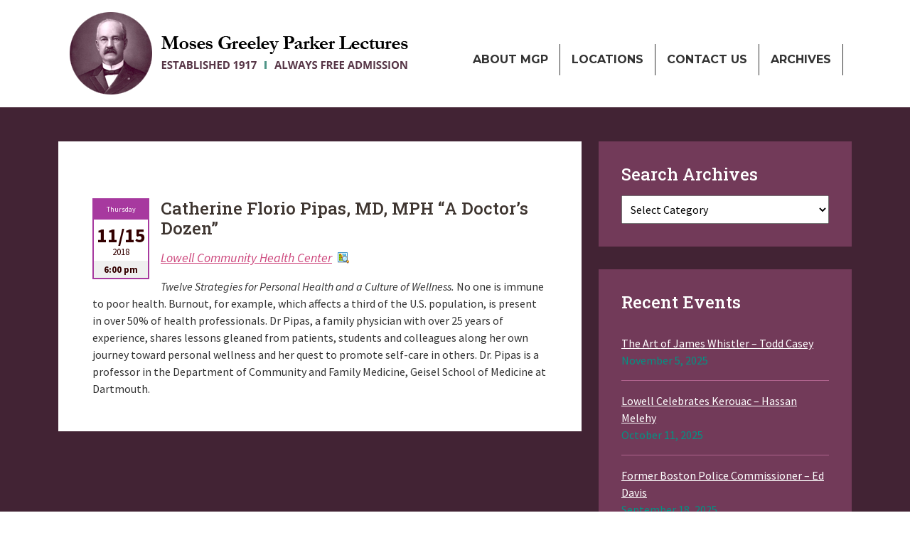

--- FILE ---
content_type: text/html; charset=UTF-8
request_url: https://www.parkerlectures.com/2018/11/15/catherine-florio-pipas-md-mph-a-doctors-dozen/?cat=44
body_size: 7131
content:
 
<!DOCTYPE html PUBLIC "-//W3C//DTD XHTML 1.0 Transitional//EN" "http://www.w3.org/TR/xhtml1/DTD/xhtml1-transitional.dtd">
<html xmlns="http://www.w3.org/1999/xhtml" lang="en-US">
<head profile="http://gmpg.org/xfn/11">
	<!-- Google tag (gtag.js) -->
<script async src="https://www.googletagmanager.com/gtag/js?id=G-QGQHKDC6YK"></script>
<script>
  window.dataLayer = window.dataLayer || [];
  function gtag(){dataLayer.push(arguments);}
  gtag('js', new Date());

  gtag('config', 'G-QGQHKDC6YK');
</script>
	<meta name="viewport" content="width=device-width, initial-scale=1">
<link rel="shortcut icon" href="wp-content/themes/equivalency/images/Parker-Icon.ico" type="image/x-icon" />
<meta http-equiv="Content-Type" content="text/html; charset=UTF-8" />
<title>Moses Greeley Parker Lecture Series  &raquo; Blog Archive   &raquo; Catherine Florio Pipas, MD, MPH “A Doctor’s Dozen”</title>
<meta name="description" content="Established in 1917, always FREE admission. A series of lectures located in Lowell, MA. featuring music, dance, history and much more." /> 
<meta name="keywords" content="moses greeley parker lectures, parker lectures, moses greeley parker, lowell, ma, lowell ma, parker, library, pollard, national historic park, lectures, memorial, parker lecture moses greeley lowell ma massachusetts lectures music dance film history" /> 
<meta name="generator" content="WordPress 6.0.11" /><!-- leave this for stats -->
<link href="https://cdn.jsdelivr.net/npm/bootstrap@5.2.1/dist/css/bootstrap.min.css" rel="stylesheet" integrity="sha384-iYQeCzEYFbKjA/T2uDLTpkwGzCiq6soy8tYaI1GyVh/UjpbCx/TYkiZhlZB6+fzT" crossorigin="anonymous">
<link rel="stylesheet" href="https://www.parkerlectures.com/wp-content/themes/equivalency/style.css" type="text/css" media="screen" />
<link rel="alternate" type="application/rss+xml" title="Moses Greeley Parker Lecture Series RSS Feed" href="https://www.parkerlectures.com/feed/" />
<link rel="pingback" href="https://www.parkerlectures.com/xmlrpc.php" />
<!-- Global site tag (gtag.js) - Google Analytics -->
<script async src="https://www.googletagmanager.com/gtag/js?id=G-FNNQ2DFR0F"></script>
<script>
  window.dataLayer = window.dataLayer || [];
  function gtag(){dataLayer.push(arguments);}
  gtag('js', new Date());

  gtag('config', 'G-FNNQ2DFR0F');
</script>
<meta name='robots' content='max-image-preview:large' />
<link rel='dns-prefetch' href='//s.w.org' />
<link rel="alternate" type="application/rss+xml" title="Moses Greeley Parker Lecture Series &raquo; Catherine Florio Pipas, MD, MPH “A Doctor’s Dozen” Comments Feed" href="https://www.parkerlectures.com/2018/11/15/catherine-florio-pipas-md-mph-a-doctors-dozen/feed/" />
<script type="text/javascript">
window._wpemojiSettings = {"baseUrl":"https:\/\/s.w.org\/images\/core\/emoji\/14.0.0\/72x72\/","ext":".png","svgUrl":"https:\/\/s.w.org\/images\/core\/emoji\/14.0.0\/svg\/","svgExt":".svg","source":{"concatemoji":"https:\/\/www.parkerlectures.com\/wp-includes\/js\/wp-emoji-release.min.js?ver=6.0.11"}};
/*! This file is auto-generated */
!function(e,a,t){var n,r,o,i=a.createElement("canvas"),p=i.getContext&&i.getContext("2d");function s(e,t){var a=String.fromCharCode,e=(p.clearRect(0,0,i.width,i.height),p.fillText(a.apply(this,e),0,0),i.toDataURL());return p.clearRect(0,0,i.width,i.height),p.fillText(a.apply(this,t),0,0),e===i.toDataURL()}function c(e){var t=a.createElement("script");t.src=e,t.defer=t.type="text/javascript",a.getElementsByTagName("head")[0].appendChild(t)}for(o=Array("flag","emoji"),t.supports={everything:!0,everythingExceptFlag:!0},r=0;r<o.length;r++)t.supports[o[r]]=function(e){if(!p||!p.fillText)return!1;switch(p.textBaseline="top",p.font="600 32px Arial",e){case"flag":return s([127987,65039,8205,9895,65039],[127987,65039,8203,9895,65039])?!1:!s([55356,56826,55356,56819],[55356,56826,8203,55356,56819])&&!s([55356,57332,56128,56423,56128,56418,56128,56421,56128,56430,56128,56423,56128,56447],[55356,57332,8203,56128,56423,8203,56128,56418,8203,56128,56421,8203,56128,56430,8203,56128,56423,8203,56128,56447]);case"emoji":return!s([129777,127995,8205,129778,127999],[129777,127995,8203,129778,127999])}return!1}(o[r]),t.supports.everything=t.supports.everything&&t.supports[o[r]],"flag"!==o[r]&&(t.supports.everythingExceptFlag=t.supports.everythingExceptFlag&&t.supports[o[r]]);t.supports.everythingExceptFlag=t.supports.everythingExceptFlag&&!t.supports.flag,t.DOMReady=!1,t.readyCallback=function(){t.DOMReady=!0},t.supports.everything||(n=function(){t.readyCallback()},a.addEventListener?(a.addEventListener("DOMContentLoaded",n,!1),e.addEventListener("load",n,!1)):(e.attachEvent("onload",n),a.attachEvent("onreadystatechange",function(){"complete"===a.readyState&&t.readyCallback()})),(e=t.source||{}).concatemoji?c(e.concatemoji):e.wpemoji&&e.twemoji&&(c(e.twemoji),c(e.wpemoji)))}(window,document,window._wpemojiSettings);
</script>
<style type="text/css">
img.wp-smiley,
img.emoji {
	display: inline !important;
	border: none !important;
	box-shadow: none !important;
	height: 1em !important;
	width: 1em !important;
	margin: 0 0.07em !important;
	vertical-align: -0.1em !important;
	background: none !important;
	padding: 0 !important;
}
</style>
	<link rel='stylesheet' id='wp-block-library-css'  href='https://www.parkerlectures.com/wp-includes/css/dist/block-library/style.min.css?ver=6.0.11' type='text/css' media='all' />
<style id='global-styles-inline-css' type='text/css'>
body{--wp--preset--color--black: #000000;--wp--preset--color--cyan-bluish-gray: #abb8c3;--wp--preset--color--white: #ffffff;--wp--preset--color--pale-pink: #f78da7;--wp--preset--color--vivid-red: #cf2e2e;--wp--preset--color--luminous-vivid-orange: #ff6900;--wp--preset--color--luminous-vivid-amber: #fcb900;--wp--preset--color--light-green-cyan: #7bdcb5;--wp--preset--color--vivid-green-cyan: #00d084;--wp--preset--color--pale-cyan-blue: #8ed1fc;--wp--preset--color--vivid-cyan-blue: #0693e3;--wp--preset--color--vivid-purple: #9b51e0;--wp--preset--gradient--vivid-cyan-blue-to-vivid-purple: linear-gradient(135deg,rgba(6,147,227,1) 0%,rgb(155,81,224) 100%);--wp--preset--gradient--light-green-cyan-to-vivid-green-cyan: linear-gradient(135deg,rgb(122,220,180) 0%,rgb(0,208,130) 100%);--wp--preset--gradient--luminous-vivid-amber-to-luminous-vivid-orange: linear-gradient(135deg,rgba(252,185,0,1) 0%,rgba(255,105,0,1) 100%);--wp--preset--gradient--luminous-vivid-orange-to-vivid-red: linear-gradient(135deg,rgba(255,105,0,1) 0%,rgb(207,46,46) 100%);--wp--preset--gradient--very-light-gray-to-cyan-bluish-gray: linear-gradient(135deg,rgb(238,238,238) 0%,rgb(169,184,195) 100%);--wp--preset--gradient--cool-to-warm-spectrum: linear-gradient(135deg,rgb(74,234,220) 0%,rgb(151,120,209) 20%,rgb(207,42,186) 40%,rgb(238,44,130) 60%,rgb(251,105,98) 80%,rgb(254,248,76) 100%);--wp--preset--gradient--blush-light-purple: linear-gradient(135deg,rgb(255,206,236) 0%,rgb(152,150,240) 100%);--wp--preset--gradient--blush-bordeaux: linear-gradient(135deg,rgb(254,205,165) 0%,rgb(254,45,45) 50%,rgb(107,0,62) 100%);--wp--preset--gradient--luminous-dusk: linear-gradient(135deg,rgb(255,203,112) 0%,rgb(199,81,192) 50%,rgb(65,88,208) 100%);--wp--preset--gradient--pale-ocean: linear-gradient(135deg,rgb(255,245,203) 0%,rgb(182,227,212) 50%,rgb(51,167,181) 100%);--wp--preset--gradient--electric-grass: linear-gradient(135deg,rgb(202,248,128) 0%,rgb(113,206,126) 100%);--wp--preset--gradient--midnight: linear-gradient(135deg,rgb(2,3,129) 0%,rgb(40,116,252) 100%);--wp--preset--duotone--dark-grayscale: url('#wp-duotone-dark-grayscale');--wp--preset--duotone--grayscale: url('#wp-duotone-grayscale');--wp--preset--duotone--purple-yellow: url('#wp-duotone-purple-yellow');--wp--preset--duotone--blue-red: url('#wp-duotone-blue-red');--wp--preset--duotone--midnight: url('#wp-duotone-midnight');--wp--preset--duotone--magenta-yellow: url('#wp-duotone-magenta-yellow');--wp--preset--duotone--purple-green: url('#wp-duotone-purple-green');--wp--preset--duotone--blue-orange: url('#wp-duotone-blue-orange');--wp--preset--font-size--small: 13px;--wp--preset--font-size--medium: 20px;--wp--preset--font-size--large: 36px;--wp--preset--font-size--x-large: 42px;}.has-black-color{color: var(--wp--preset--color--black) !important;}.has-cyan-bluish-gray-color{color: var(--wp--preset--color--cyan-bluish-gray) !important;}.has-white-color{color: var(--wp--preset--color--white) !important;}.has-pale-pink-color{color: var(--wp--preset--color--pale-pink) !important;}.has-vivid-red-color{color: var(--wp--preset--color--vivid-red) !important;}.has-luminous-vivid-orange-color{color: var(--wp--preset--color--luminous-vivid-orange) !important;}.has-luminous-vivid-amber-color{color: var(--wp--preset--color--luminous-vivid-amber) !important;}.has-light-green-cyan-color{color: var(--wp--preset--color--light-green-cyan) !important;}.has-vivid-green-cyan-color{color: var(--wp--preset--color--vivid-green-cyan) !important;}.has-pale-cyan-blue-color{color: var(--wp--preset--color--pale-cyan-blue) !important;}.has-vivid-cyan-blue-color{color: var(--wp--preset--color--vivid-cyan-blue) !important;}.has-vivid-purple-color{color: var(--wp--preset--color--vivid-purple) !important;}.has-black-background-color{background-color: var(--wp--preset--color--black) !important;}.has-cyan-bluish-gray-background-color{background-color: var(--wp--preset--color--cyan-bluish-gray) !important;}.has-white-background-color{background-color: var(--wp--preset--color--white) !important;}.has-pale-pink-background-color{background-color: var(--wp--preset--color--pale-pink) !important;}.has-vivid-red-background-color{background-color: var(--wp--preset--color--vivid-red) !important;}.has-luminous-vivid-orange-background-color{background-color: var(--wp--preset--color--luminous-vivid-orange) !important;}.has-luminous-vivid-amber-background-color{background-color: var(--wp--preset--color--luminous-vivid-amber) !important;}.has-light-green-cyan-background-color{background-color: var(--wp--preset--color--light-green-cyan) !important;}.has-vivid-green-cyan-background-color{background-color: var(--wp--preset--color--vivid-green-cyan) !important;}.has-pale-cyan-blue-background-color{background-color: var(--wp--preset--color--pale-cyan-blue) !important;}.has-vivid-cyan-blue-background-color{background-color: var(--wp--preset--color--vivid-cyan-blue) !important;}.has-vivid-purple-background-color{background-color: var(--wp--preset--color--vivid-purple) !important;}.has-black-border-color{border-color: var(--wp--preset--color--black) !important;}.has-cyan-bluish-gray-border-color{border-color: var(--wp--preset--color--cyan-bluish-gray) !important;}.has-white-border-color{border-color: var(--wp--preset--color--white) !important;}.has-pale-pink-border-color{border-color: var(--wp--preset--color--pale-pink) !important;}.has-vivid-red-border-color{border-color: var(--wp--preset--color--vivid-red) !important;}.has-luminous-vivid-orange-border-color{border-color: var(--wp--preset--color--luminous-vivid-orange) !important;}.has-luminous-vivid-amber-border-color{border-color: var(--wp--preset--color--luminous-vivid-amber) !important;}.has-light-green-cyan-border-color{border-color: var(--wp--preset--color--light-green-cyan) !important;}.has-vivid-green-cyan-border-color{border-color: var(--wp--preset--color--vivid-green-cyan) !important;}.has-pale-cyan-blue-border-color{border-color: var(--wp--preset--color--pale-cyan-blue) !important;}.has-vivid-cyan-blue-border-color{border-color: var(--wp--preset--color--vivid-cyan-blue) !important;}.has-vivid-purple-border-color{border-color: var(--wp--preset--color--vivid-purple) !important;}.has-vivid-cyan-blue-to-vivid-purple-gradient-background{background: var(--wp--preset--gradient--vivid-cyan-blue-to-vivid-purple) !important;}.has-light-green-cyan-to-vivid-green-cyan-gradient-background{background: var(--wp--preset--gradient--light-green-cyan-to-vivid-green-cyan) !important;}.has-luminous-vivid-amber-to-luminous-vivid-orange-gradient-background{background: var(--wp--preset--gradient--luminous-vivid-amber-to-luminous-vivid-orange) !important;}.has-luminous-vivid-orange-to-vivid-red-gradient-background{background: var(--wp--preset--gradient--luminous-vivid-orange-to-vivid-red) !important;}.has-very-light-gray-to-cyan-bluish-gray-gradient-background{background: var(--wp--preset--gradient--very-light-gray-to-cyan-bluish-gray) !important;}.has-cool-to-warm-spectrum-gradient-background{background: var(--wp--preset--gradient--cool-to-warm-spectrum) !important;}.has-blush-light-purple-gradient-background{background: var(--wp--preset--gradient--blush-light-purple) !important;}.has-blush-bordeaux-gradient-background{background: var(--wp--preset--gradient--blush-bordeaux) !important;}.has-luminous-dusk-gradient-background{background: var(--wp--preset--gradient--luminous-dusk) !important;}.has-pale-ocean-gradient-background{background: var(--wp--preset--gradient--pale-ocean) !important;}.has-electric-grass-gradient-background{background: var(--wp--preset--gradient--electric-grass) !important;}.has-midnight-gradient-background{background: var(--wp--preset--gradient--midnight) !important;}.has-small-font-size{font-size: var(--wp--preset--font-size--small) !important;}.has-medium-font-size{font-size: var(--wp--preset--font-size--medium) !important;}.has-large-font-size{font-size: var(--wp--preset--font-size--large) !important;}.has-x-large-font-size{font-size: var(--wp--preset--font-size--x-large) !important;}
</style>
<link rel="https://api.w.org/" href="https://www.parkerlectures.com/wp-json/" /><link rel="alternate" type="application/json" href="https://www.parkerlectures.com/wp-json/wp/v2/posts/727" /><link rel="EditURI" type="application/rsd+xml" title="RSD" href="https://www.parkerlectures.com/xmlrpc.php?rsd" />
<link rel="wlwmanifest" type="application/wlwmanifest+xml" href="https://www.parkerlectures.com/wp-includes/wlwmanifest.xml" /> 
<meta name="generator" content="WordPress 6.0.11" />
<link rel="canonical" href="https://www.parkerlectures.com/2018/11/15/catherine-florio-pipas-md-mph-a-doctors-dozen/" />
<link rel='shortlink' href='https://www.parkerlectures.com/?p=727' />
<link rel="alternate" type="application/json+oembed" href="https://www.parkerlectures.com/wp-json/oembed/1.0/embed?url=https%3A%2F%2Fwww.parkerlectures.com%2F2018%2F11%2F15%2Fcatherine-florio-pipas-md-mph-a-doctors-dozen%2F" />
<link rel="alternate" type="text/xml+oembed" href="https://www.parkerlectures.com/wp-json/oembed/1.0/embed?url=https%3A%2F%2Fwww.parkerlectures.com%2F2018%2F11%2F15%2Fcatherine-florio-pipas-md-mph-a-doctors-dozen%2F&#038;format=xml" />

<link rel="preconnect" href="https://fonts.googleapis.com">
<link rel="preconnect" href="https://fonts.gstatic.com" crossorigin>
<link href="https://fonts.googleapis.com/css2?family=Montserrat:wght@600;700;800&family=Roboto+Slab:wght@500&family=Source+Sans+Pro:ital,wght@0,400;0,700;1,400&display=swap" rel="stylesheet">

<script src="https://cdn.jsdelivr.net/npm/bootstrap@5.0.2/dist/js/bootstrap.bundle.min.js" integrity="sha384-MrcW6ZMFYlzcLA8Nl+NtUVF0sA7MsXsP1UyJoMp4YLEuNSfAP+JcXn/tWtIaxVXM" crossorigin="anonymous"></script> 
        <!-- Third party plugin JS-->
        
	<link rel="stylesheet" type="text/css" href="https://parkerlectures.com/wp-content/themes/equivalency/styles-new.css" media="screen" />
 
	

<!-- Facebook Pixel Code --><script>!function(f,b,e,v,n,t,s){if(f.fbq)return;n=f.fbq=function(){n.callMethod?n.callMethod.apply(n,arguments):n.queue.push(arguments)};if(!f._fbq)f._fbq=n;n.push=n;n.loaded=!0;n.version='2.0';n.queue=[];t=b.createElement(e);t.async=!0;t.src=v;s=b.getElementsByTagName(e)[0];s.parentNode.insertBefore(t,s)}(window,document,'script','https://connect.facebook.net/en_US/fbevents.js'); fbq('init', '384465949817764'); fbq('track', 'PageView');</script><noscript> <img height="1" width="1" src="https://www.facebook.com/tr?id=384465949817764&ev=PageView&noscript=1"/></noscript><!-- End Facebook Pixel Code -->
</head>
<body>
	<div class="nav-container">
	<div class="container">

		<div class="row">
		<div class="col-md-12">
		<nav class="navbar navbar-expand-xl " aria-label="Third navbar example">
    <div class="container-fluid">
      <a class="navbar-brand" href="/"><img src="/wp-content/uploads/2022/08/moses-logo.png" id="logo"/></a>
      <button class="navbar-toggler" type="button" data-bs-toggle="collapse" data-bs-target="#navbarsExample03" aria-controls="navbarsExample03" aria-expanded="false" aria-label="Toggle navigation">
        <span class="navbar-toggler-icon"></span>
      </button>

      <div class="collapse navbar-collapse" id="navbarsExample03">
        <ul class="navbar-nav me-auto mb-2 mb-sm-0">
          <li class="nav-item">
            <a class="nav-link" aria-current="page" href="?page_id=126">About MGP</a>
          </li>
          <li class="nav-item">
            <a class="nav-link" href="?page_id=139">Locations</a>
          </li>
			 <li class="nav-item">
            <a class="nav-link" href="?page_id=88">Contact Us</a>
          </li>
			 <li class="nav-item">
            <a class="nav-link" href="?cat=44">Archives</a>
          </li>
         <!---
          <li class="nav-item dropdown">
            <a class="nav-link dropdown-toggle" href="#" data-bs-toggle="dropdown" aria-expanded="false">Dropdown</a>
            <ul class="dropdown-menu">
              <li><a class="dropdown-item" href="#">Action</a></li>
              <li><a class="dropdown-item" href="#">Another action</a></li>
              <li><a class="dropdown-item" href="#">Something else here</a></li>
            </ul>
          </li>

        </ul> <!---
        <form role="search">
          <input class="form-control" type="search" placeholder="Search" aria-label="Search">
        </form>--->
      </div>
    </div>
  </nav>
		</div>	
		</div>
		
	</div>
	</div>
	
<!-- end header -->








<section class="page-section redbg" id="lecture">
	
	
  <div class="container relative">
 
      <div class="row ">
         
		   <div class="col-md-8">	
	<div class="single-content">
		 			   		 
    

     
 <div id="727"></div>
 <div class="lecture-content">
	<div class="date-box">
		<div class="fullday">Thursday</div>
	
		<div class="day">11/15</div>
		<div class="time">2018</div>
		<div class="year">6:00 pm</div>
		
	</div>
		 <h3>Catherine Florio Pipas, MD, MPH “A Doctor’s Dozen”</h3>
	 <div class="location">
		<a target='blank' class='map googleMapOLD' href='https://goo.gl/maps/oxw2GxEKx6sH7JyL7'> Lowell Community Health Center</a></div>
	<div class="lecture-para"> 
		
	
		<em>Twelve Strategies for Personal Health and a Culture of Wellness.</em>

No one is immune to poor health. Burnout, for example, which affects a third of the U.S. population, is present in over 50% of health professionals.

Dr Pipas, a family physician with over 25 years of experience, shares lessons gleaned from patients, students and colleagues along her own journey toward personal wellness and her quest to promote self-care in others. Dr. Pipas is a professor in the Department of Community and Family Medicine, Geisel School of Medicine at Dartmouth.</div>
</div>
		

      
       

			   </div>
			   
		</div>
		  <div class="col-md-4">	
	<div id="sidebar">
	<ul>
		<li id="block-4" class="widget widget_block"><h2 class="widgettitle">Search Archives</h2><div class="wp-widget-group__inner-blocks"><div class="wp-block-categories-dropdown wp-block-categories"><label class="screen-reader-text" for="wp-block-categories-2">Categories</label><select  name='cat' id='wp-block-categories-2' class='postform' >
	<option value='-1'>Select Category</option>
	<option class="level-0" value="12">Locations</option>
	<option class="level-1" value="25">&nbsp;&nbsp;&nbsp;American Textile History Museum</option>
	<option class="level-1" value="22">&nbsp;&nbsp;&nbsp;Art Gallery at the Jeanne D&#8217;Arc Credit Union</option>
	<option class="level-1" value="7">&nbsp;&nbsp;&nbsp;Boarding House Park</option>
	<option class="level-1" value="19">&nbsp;&nbsp;&nbsp;Boot Cotton Mills Museum Events Center</option>
	<option class="level-1" value="34">&nbsp;&nbsp;&nbsp;Butler Middle School Auditorium</option>
	<option class="level-1" value="45">&nbsp;&nbsp;&nbsp;Donahue Family Academic Arts Center</option>
	<option class="level-1" value="11">&nbsp;&nbsp;&nbsp;Eliot Presbyterian Church</option>
	<option class="level-1" value="24">&nbsp;&nbsp;&nbsp;Lowell Community Health Center</option>
	<option class="level-1" value="32">&nbsp;&nbsp;&nbsp;Lowell General Hospital</option>
	<option class="level-1" value="17">&nbsp;&nbsp;&nbsp;Lowell High School Auditorium</option>
	<option class="level-1" value="8">&nbsp;&nbsp;&nbsp;Lowell Memorial Auditorium</option>
	<option class="level-1" value="5">&nbsp;&nbsp;&nbsp;Lowell National Historical Park Visitor Center</option>
	<option class="level-1" value="29">&nbsp;&nbsp;&nbsp;Moloney Hall at University Crossing</option>
	<option class="level-1" value="43">&nbsp;&nbsp;&nbsp;National Park Boott Events Center, second floor</option>
	<option class="level-1" value="35">&nbsp;&nbsp;&nbsp;New England Quilt Museum</option>
	<option class="level-1" value="33">&nbsp;&nbsp;&nbsp;O&#8217;Leary Library</option>
	<option class="level-1" value="6">&nbsp;&nbsp;&nbsp;Pollard Library</option>
	<option class="level-1" value="26">&nbsp;&nbsp;&nbsp;Saint Patrick&#8217;s Church</option>
	<option class="level-1" value="42">&nbsp;&nbsp;&nbsp;St. Anne’s Episcopal Church</option>
	<option class="level-1" value="30">&nbsp;&nbsp;&nbsp;The Luna Theater</option>
	<option class="level-1" value="50">&nbsp;&nbsp;&nbsp;UMass Lowell Comley-Lane Theatre</option>
	<option class="level-1" value="9">&nbsp;&nbsp;&nbsp;UMass Lowell Inn and Conference Center</option>
	<option class="level-1" value="20">&nbsp;&nbsp;&nbsp;Umass Lowell South Campus, O&#8217;Leary rm. 222</option>
	<option class="level-1" value="39">&nbsp;&nbsp;&nbsp;Virtual</option>
	<option class="level-1" value="10">&nbsp;&nbsp;&nbsp;Whistler House Museum of Art</option>
	<option class="level-0" value="1">Uncategorized</option>
	<option class="level-0" value="13">Years</option>
	<option class="level-1" value="4">&nbsp;&nbsp;&nbsp;2010-2011</option>
	<option class="level-1" value="14">&nbsp;&nbsp;&nbsp;2011-2012</option>
	<option class="level-1" value="21">&nbsp;&nbsp;&nbsp;2012-2013</option>
	<option class="level-1" value="23">&nbsp;&nbsp;&nbsp;2013-2014</option>
	<option class="level-1" value="27">&nbsp;&nbsp;&nbsp;2014-2015</option>
	<option class="level-1" value="28">&nbsp;&nbsp;&nbsp;2015-2016</option>
	<option class="level-1" value="31">&nbsp;&nbsp;&nbsp;2016-2017</option>
	<option class="level-1" value="36">&nbsp;&nbsp;&nbsp;2017-2018</option>
	<option class="level-1" value="37">&nbsp;&nbsp;&nbsp;2018-2019</option>
	<option class="level-1" value="38">&nbsp;&nbsp;&nbsp;2019-2020</option>
	<option class="level-1" value="40">&nbsp;&nbsp;&nbsp;2020-2021</option>
	<option class="level-1" value="41">&nbsp;&nbsp;&nbsp;2021-2022</option>
	<option class="level-1" value="44">&nbsp;&nbsp;&nbsp;2022-2023</option>
	<option class="level-1" value="48">&nbsp;&nbsp;&nbsp;2023-2024</option>
	<option class="level-1" value="49">&nbsp;&nbsp;&nbsp;2024-2025</option>
	<option class="level-1" value="51">&nbsp;&nbsp;&nbsp;2025-2026</option>
</select>	<script type='text/javascript'>
	/* <![CDATA[ */
	( function() {
		var dropdown = document.getElementById( 'wp-block-categories-2' );
		function onCatChange() {
			if ( dropdown.options[ dropdown.selectedIndex ].value > 0 ) {
				location.href = "https://www.parkerlectures.com/?cat=" + dropdown.options[ dropdown.selectedIndex ].value;
			}
		}
		dropdown.onchange = onCatChange;
	})();
	/* ]]> */
	</script>
	
</div></div></li><li id="block-3" class="widget widget_block"><h2 class="widgettitle">Recent Events</h2><div class="wp-widget-group__inner-blocks"><ul class="wp-block-latest-posts__list has-dates wp-block-latest-posts"><li><a class="wp-block-latest-posts__post-title" href="https://www.parkerlectures.com/2025/11/05/todd-casey/">The Art of James Whistler &#8211; Todd Casey</a><time datetime="2025-11-05T18:00:45-05:00" class="wp-block-latest-posts__post-date">November 5, 2025</time></li>
<li><a class="wp-block-latest-posts__post-title" href="https://www.parkerlectures.com/2025/10/11/hassan-melehy-lowell-celebrates-kerouac/">Lowell Celebrates Kerouac &#8211; Hassan Melehy</a><time datetime="2025-10-11T14:00:26-04:00" class="wp-block-latest-posts__post-date">October 11, 2025</time></li>
<li><a class="wp-block-latest-posts__post-title" href="https://www.parkerlectures.com/2025/09/18/former-boston-police-commissioner-ed-davis/">Former Boston Police Commissioner &#8211; Ed Davis</a><time datetime="2025-09-18T18:00:08-04:00" class="wp-block-latest-posts__post-date">September 18, 2025</time></li>
<li><a class="wp-block-latest-posts__post-title" href="https://www.parkerlectures.com/2025/08/14/mariana-iranzi-latin-sounds/">Latin Sounds &#8211; Mariana Iranzi</a><time datetime="2025-08-14T10:00:15-04:00" class="wp-block-latest-posts__post-date">August 14, 2025</time></li>
<li><a class="wp-block-latest-posts__post-title" href="https://www.parkerlectures.com/2025/08/13/good-news-gus-puppet-show-and-comedy/">Puppet Show and Comedy &#8211; Good News Gus</a><time datetime="2025-08-13T10:00:18-04:00" class="wp-block-latest-posts__post-date">August 13, 2025</time></li>
<li><a class="wp-block-latest-posts__post-title" href="https://www.parkerlectures.com/2025/08/06/robert-clarke-amazing-magic-and-juggling/">Amazing Magic and Juggling &#8211; Robert Clark</a><time datetime="2025-08-06T10:00:37-04:00" class="wp-block-latest-posts__post-date">August 6, 2025</time></li>
<li><a class="wp-block-latest-posts__post-title" href="https://www.parkerlectures.com/2025/05/15/nora-neale/">Nora Neale</a><time datetime="2025-05-15T18:00:21-04:00" class="wp-block-latest-posts__post-date">May 15, 2025</time></li>
<li><a class="wp-block-latest-posts__post-title" href="https://www.parkerlectures.com/2025/03/26/jonathan-shirland/">Jonathan Shirland</a><time datetime="2025-03-26T18:00:57-04:00" class="wp-block-latest-posts__post-date">March 26, 2025</time></li>
<li><a class="wp-block-latest-posts__post-title" href="https://www.parkerlectures.com/2025/02/25/yale-whiffenpoofs/">Yale Whiffenpoofs</a><time datetime="2025-02-25T18:00:15-05:00" class="wp-block-latest-posts__post-date">February 25, 2025</time></li>
</ul></div></li>	</ul>
</div>
<!-- end sidebar --> 
		</div>
   </div>
</div> 
	</section> 
 
<div style="clear: both; height: 20px;">&nbsp;</div>

<!-- If you'd like to support WordPress, having the "powered by" link somewhere -->
<!-- on your blog is the best way, it's our only promotion or advertising.      -->
<table width="100%">
				<tr>
					<td align="center">
						<div class="main-container">
							<div id="footer">
								<div id="footer-wrap">
									<p id="legal">Web Design by <a href="http://www.wsne.co">Websites of New England</a></p>
								</div>
							</div>
						</div>
					</td>
				</tr>
			</table>



<!-- Start of StatCounter Code -->
<script type="text/javascript">
var sc_project=2084879; 
var sc_invisible=1; 
var sc_security="5351a6a9"; 
</script> 


</body>
</html>
 

--- FILE ---
content_type: text/css
request_url: https://www.parkerlectures.com/wp-content/themes/equivalency/style.css
body_size: 2340
content:
/*  
Theme Name: Equivalency
Theme URI: http://www.freewpthemes.net/preview/equivalency
Description: Widget ready and tested on WP 2.3.1.
Version: 2.0
Author: Free WordPress Themes
Author URI: http://www.freewpthemes.net/
*/
html {scroll-behavior: smooth;}
html, body, div, span, applet, object, iframe,
h1, h2, h3, h4, h5, h6, p, blockquote, pre,
a, abbr, acronym, address, big, cite, code,
del, dfn, em, font, img, ins, kbd, q, s, samp,
small, strike, strong, sub, sup, tt, var,
b, u, i, center,
dl, dt, dd, ol, ul, li,
fieldset, form, label, legend,
table, caption, tbody, tfoot, thead, tr, th, td {
	margin: 0;
	padding: 0;
	border: 0;
	outline: 0;
	font-size: 100%;
	background: transparent;
}


body {
	margin: 0;
	padding: 0;
	background: url(images/paper-texture.jpg);
	font-family: Times, Arial, Helvetica, sans-serif;
	font-size: 1rem; 
	color: #888;
}

table {
	border-collapse: collapse;
	border-spacing: 0;
}


h1, h2, h3 {
	margin: 0;
	padding: 0;
	font-weight: normal;
	color: #3E3530;
}

h1 {
	font-size: 2em;
}

h2 {
	font-size: 18px; font-weight: bold; color: #421c1c; font-family: Arial, Helvetica, sans-serif; margin-bottom: 5px;
}

h3 {
	font-size: 1.6em;
}

p, ul, ol {
	margin-top: 20px;
	line-height: 180%;
}

ul, ol {
}

a {
	text-decoration: underline;
	color: #cd487d;
}

a:hover {
}



#header {
	width: 100%;
	height: 115px;
	margin: 0 auto;
	position: relative;
	
}

.hero {
	background-image: url('/wp-content/uploads/2022/08/lowell-ma.jpg');
}

#middle-content {	
	background: url(images/wallpaper.gif);
	width: 100%;
}

#spotlight {
	background: url(images/spotlight.jpg) no-repeat top center;
	width: 100%;
	position: relative;
}

#top-shadow {height: 29px; width: 100%;  background: url(images/top-shadow.png);}
#bottom-shadow {height: 29px; width: 100%;  background: url(images/bottom-shadow.png);}


.main-container {width: 900px; text-align: left; position: relative;}
.next-lecture {
	 position: relative;
	 background: #fff;
	-moz-box-shadow: 0px 0px 10px #000;
    -webkit-box-shadow: 0px 0px 10px #000;
     box-shadow: 0px 0px 10px #000;
	 border: 1px solid #ccc;
}
.next-lecture h1{
	background: url(images/heading-bg.gif);
	color: #e8d47a;
	position: relative;
	text-align: right;
	font-size: 1.5em;
	margin: 12px 12px 0 0;
	height: 71px;
}
.h-padding {padding: 20px;}
.fold {position: absolute; left: -17px; }
.lecture-content {padding: 12px 25px 25px 135px; position: relative;}
.lecture-content h2{font-size: 18px; font-weight: bold; color: #421c1c; font-family: Arial, Helvetica, sans-serif; margin-bottom: 5px; }
.location {font-size: 18px; font-style: italic;  color: #421c1c; margin-bottom: 20px;}
.location a {
    margin: 0 0 1rem;
    display: inline-block;
}
.location a:hover {color: #339CCB;}
.map {
	background: url(images/map_magnify.png) no-repeat right center;
	padding: 0 24px 0 0;
}
.display-box {
	background: #4f8381;
    padding: 2rem;
    margin: 0 0 2rem; 
}
.display-box h2{color: #fff;}
.date-box {border: 2px solid #e8d47a; text-align: center; width: 80px; height: 95px; position: absolute; color: #330000; left: 25px; font-size: 13px;}
.fullday {color: #fff; background: #e8d47a; padding: 2px; font-size: 10px; margin: 0 0 10px 0;}
.month {text-transform: uppercase;}
.day {font-size: 28px; font-weight: bold;}
.year {
    font-size: .8rem;
    background: #efefef;
    font-weight: bold;
}


.lectures {
	 position: relative;
	 background: #fff;
	-moz-box-shadow: 0px 0px 10px #999;
    -webkit-box-shadow: 0px 0px 10px #999;
     box-shadow: 0px 0px 10px #999;
	 margin: 25px 0 0 0;
	 border: 1px solid #ccc;
}
.lectures h1{
	background: url(images/heading-bg.gif);
	color: #e8d47a;
	position: relative;
	text-align: right;
	font-size: 1.6em;
	margin: 12px 12px 0 0;
	height: 71px;
}

.page-content img {float:right; margin: 0 0 25px 25px;}

.para {padding: 0 25px;}

.lecture-para img {float:right; margin: 0 0 25px 25px;}
.divider {border-bottom: 1px dashed #e8d47a;  clear: both; margin: 25px 0 25px 0;}
.lectures .divider { margin: 0 25px 25px;}

/* Logo */

#logo {
	
	position: absolute;
	left: -20px;
	top: 10px;
	
}

.map-it {width: 102px; height: 102px; text-indent: -9999px; float:right; margin: 0 0 25px 25px; background-image: url(images/map-it.gif); }
.map-it:hover{background-image: url(images/mampit-over.gif); }
/* Top Nave */


#top-nav {float:right; }
#top-nav a {
	display: block; 
	height: 115px; 
	float:right; color: #333; 
	background-image: url(images/top-nav-border.gif);
	background-repeat: repeat-y;
	
	}
#top-nav a:hover{background-color: #f3e8ca;}	
.top-nav-item-container {padding: 55px 15px 0 20px;}

.page-content {padding: 12px 25px 25px 25px; position: relative;}



.single-com {border: 1px solid #ddd; padding: 20px; margin: 10px 0;}
.comment-text p{margin: 0; padding: 0; font-size: 16px; font-style: italic;}

#search {
	width: 280px;
	height: 60px;
	padding: 20px 0px 0px 0px;
}

#search form {
	height: 41px;
	margin: 0;
	padding: 10px 0 0 0px;
}

#search fieldset {
	margin: 0;
	padding: 0;
	border: none;
}

#search-text {
	width: 170px;
	padding: 6px 5px 2px 5px;
	border: 1px solid #DEDEDE;
	background: #FFFFFF;
	text-transform: lowercase;
	font: normal 11px Arial, Helvetica, sans-serif;
	color: #5D781D;
}

#search-submit {
	width: 50px;
	height: 22px;
	border: none;
	background: #B9B9B9;
	color: #000000;
}

/* Menu */

#menu {
	width: 920px;
	height: 50px;
	margin: 0 auto;
	padding: 0px 30px;
}

#menu ul {
	margin: 0;
	padding: 0px 0px 0px 0px;
	list-style: none;
	line-height: normal;
}

#menu li {
	float: left;
	background: url(images/img05.jpg) no-repeat right top; 
}

#menu a {
	height: 35px;
	display: block;
	float: left;
	margin: 0px 20px 0px 10px;
	background: url(images/img06.gif) no-repeat right 21px;
	padding: 15px 25px 0px 10px;
	text-decoration: none;
	text-align: center;
	font-family: Arial, Helvetica, sans-serif;
	font-size: 13px;
	font-weight: normal;
	color: #4B4B4B;
	border: none;
}

#menu a:hover, #menu .current_page_item a {
	text-decoration: none;
}

#menu .current_page_item a {
	font-weight: bold;
}

#menu .first a {
	padding-left: 0px;
}


/* Content */

#content {
	float: left;
	width: 590px;
	padding: 0px 0px 0px 0px;
}

.post {
	margin-bottom: 40px;
}

.post .title {
	text-transform: uppercase;
	font-family: Impact, Arial, Helvetica, sans-serif;
	font-size: 28px; 
	font-weight: normal;
	color: #606060;
}

.post .title a {
	border: none;
	color: #606060;
}

.post .meta {
	padding-left: 2px;
	text-align: left;
	text-transform: uppercase;
	font-family: Arial, Helvetica, sans-serif;
	font-size: 11px;
	font-weight: bold;
}

.post .meta .date {
	float: left;
}

.post .meta .posted {
	float: right;
}

.post .meta a {
}

.post .entry {
	padding: 20px 25px;
	border: 1px solid #E4E4E4;
	text-align: justify;
}

.links {
	padding-top: 20px;
	text-transform: uppercase;
	font-size: 11px;
	font-weight: bold;
}

/* Sidebar */

#sidebar {
	float: right;
	width: 100%;

}

#sidebar ul {
	margin: 0;
	padding: 0;
	list-style: none;
}

#sidebar li {
	margin: 0;
	padding: 0;
}

#sidebar li ul {
	margin: 0px 0px;
	padding-bottom: 30px;
}

#sidebar li li {
    margin: 0px;
    padding: 1rem 0 0;
    line-height: 1.5rem;
    border-bottom: 1px solid #af638d;
}

#sidebar li li span {
	display: block;
	margin-top: -20px;
	padding: 0;
	font-size: 11px;
	font-style: italic;
}

#sidebar li li a {
	padding: 0px 0px 0px 0px;
}

#sidebar h2 {
	
}

#sidebar p {
	margin: 0 0px;
	padding: 0px 0px 20px 0px;
	text-align: justify;
}

#sidebar a {
	border: none;
	color: #fff;
}

#sidebar a:hover {
	text-decoration: underline;
	color: #8A8A8A;
}

/* Calendar */

#calendar {
}

#calendar_wrap {
	padding: 20px;
}

#calendar table {
	width: 100%;
}

#calendar tbody td {
	text-align: center;
}

#calendar #next {
	text-align: right;
}

/* Footer */

#footer {
	height: 50px;
	margin: 0 auto;
	padding: 0px 0 15px 0;
	font-family: Arial, Helvetica, sans-serif;
}

#footer p {
	margin: 0;
	padding-top: 20px;
	line-height: normal;
	font-size: 10px;
	text-transform: uppercase;
	text-align: center;
	color: #A19D9A;
}

#footer a {
	color: #6a3e3e;
}

.pagetitle {
	padding-bottom: 20px;
	font-size: 28px;
}

.navigation {
}

.alignright {
	float: right;
}

.alignleft {
	float: left;
}

.committee {color: #f4c441; font-size: 13px; width: 260px; text-shadow: 1px 1px 1px #000; margin-top: 60px;}
.committee h2 {font-size: 11px; font-weight: bold; color: #fff; margin: 10px 0; }
.committee h2.one {}
.person {margin: 0 0 5px 10px; display: list-item;}
.c-title {font-style: italic; font-size: 9; color: #fff; }
.celebrate {position: absolute; top: -29px;}

@media only screen and (max-width: 900px) {
	.main-container {width: 100%;}
	.hero-table td {display: block; width: 100%;}
	.hero-divider {display: none;}
	.hero-table td:first-child {text-align: center;}
	.celebrate {position: relative;}
	.committee {
   
    font-size: 15px;
    width: 100%;
    text-shadow: 1px 1px 1px #000;
    margin-top: 0;
    text-align: center;
}
	#top-nav {display:none;}
	#logo {position: relative; width: 100%; width: 85%;
    margin: 0 0 0 9%;}
	.nav-section {text-align: center;}
}



--- FILE ---
content_type: text/css
request_url: https://parkerlectures.com/wp-content/themes/equivalency/styles-new.css
body_size: 1447
content:
.test {
font-family: 'Courgette', cursive;
font-family: 'Montserrat', sans-serif;
font-family: 'Roboto Slab', serif;
font-family: 'Source Sans Pro', sans-serif;
 }

body {font-family: 'Source Sans Pro', sans-serif; font-size: 1rem; line-height: 1.5rem; color: #333; background: #fff;}
h1 {font-family: 'Montserrat', sans-serif ; font-weight: 800; text-transform: uppercase; font-size: 4rem; margin: .67em 0; line-height: 4rem;}
h2 {font-family: 'Montserrat', sans-serif; font-weight: bold; text-transform: uppercase; font-size: 3rem; margin: 0 0 .65rem;}
#sidebar h2, h3 { font-family: 'Roboto Slab', serif;   font-size: 1.5rem;     margin: 0 0 1rem; font-weight: 400; text-transform: none;}    
.wp-block-latest-posts__post-date {color: #029384;     font-size: 1rem;
    padding-bottom: 1rem;}
#sidebar li.widget_block {background: #723a59; padding: 2rem; margin: 0 0 2rem;} 
h4, p,
blockquote, ul, 
fieldset, form,
ol, dl, dir, menu { margin: 1.12em 0 }
h5  { font-size: .83em; margin: 1.5em 0 }
h6  { font-size: .75em; margin: 1.67em 0 }
.relative {position: relative;}
.celebrate {right: 10px;}
.redbg h2 {color: #fff;}
.single-content h2 {color: #085e5b; font-size: 1.5rem; text-transform: none;}
.nav-container {background: #fff;}
.navbar-expand-xl .navbar-nav .nav-link  {font-size: 1rem; font-weight: 700; font-family: 'Montserrat', sans-serif ; text-transform: uppercase; color: #333; }
#logo {position: static;} 
.nav-item {float:right; border-right: 1px solid #333; padding: 0 2rem;} 
.navbar-nav { width: 100%;   justify-content: flex-end;}
.bluebg {
    background-color: #085e5b;
	color: #fff;
}
.single-content {padding: 3rem; background: #fff; margin-bottom: 1rem;} 
.img-responsive {width: 100%; height: auto;}
.bluebg h3 {color: #6ecdca;}
.redbg {background: #422334;} 
.bgbg {background: #f9f5e7;}

.navbar-toggler {background: #f9b828; border-radius: 0; border: 0;} 
.navbar-toggler:focus {box-shadow: none; background: #f58d22; }
.button {text-align: center; background: #f9b828; padding: 1rem 2rem; color: #fff; font-family: 'Montserrat', sans-serif ; font-weight: 800; text-transform: uppercase; font-size: 1.5rem; display: inline-block; text-decoration: none;}  
.button:hover {background: #f58d22; color: #fff;}
.small {padding: .5rem 1rem; font-size: 1rem;}
.page-section {
    padding: 3rem 0; 
} 
.page-section h2 {margin: 0 0 1.5rem;} 
.center {text-align: center;} 
.card {border-radius: 0; border: 0;}
.date-box {height: auto; position: static; float:left; margin: 0 1rem .2rem 0; border: 2px solid #a7399f;}
.lecture-content {padding: 2rem;}
#lecture .lecture-content {padding: 2rem 0 0;}
.fullday { background: #a7399f;}
.hero-text {color: #fff; margin: 2rem 0; background: url(https://www.parkerlectures.com/wp-content/uploads/2022/10/red-shadow.png); padding: 30px;


 position: relative;



}
.hero-text h1 {color: #fff; margin: 0;  } 
.hero-text h4 { color: #f9fbaf; font-weight: bold; text-transform: uppercase; font-size: 1.5rem; margin: 0 0 .5rem;}  
.hero-text h3 {color: #fff;}
.next-title {font-size: 2rem;}
.hero-text .location a {color: #d97da3; margin-top: 1rem; text-decoration: underline; display: inline-block;} 
.learnmore {float:right;}
#commitee .person {list-style-type: none; border-bottom: 1px solid #1c7471; margin: 0 0 .5rem; padding-bottom: .5rem;}
.c-title {color: #6cafa8;} 
.llink {margin: 1rem 0 0;}
.location {
    margin-bottom: 0.7rem;
	display: inline;
}

.clear {clear: both;}

 select {
  
    width: 100%;
    padding: 0.5rem;
}
.trans {width: 60px; height: 60px;  float:right;}
/* common */
.ribbon {
  width: 150px;
  height: 150px;
  overflow: hidden;
  position: absolute;
}
.ribbon::before,
.ribbon::after {
  position: absolute;
  z-index: -1;
  content: '';
  display: block;
  border: 5px solid #2980b9;
}
.ribbon span {
  position: absolute;
  display: block;
  width: 225px;
  padding: 8px 0;
  background-color: #a7399f; 
  box-shadow: 0 5px 10px rgb(74 36 84); 
  color: #fff;
      font: 600 12px/1.3 'Montserrat', sans-serif ;;
  text-shadow: 0 1px 1px rgba(0,0,0,.2);
  text-transform: uppercase;
  text-align: center;
}

/* top left*/
.ribbon-top-left {
  top: -10px;
  left: -10px;
}
.ribbon-top-left::before,
.ribbon-top-left::after {
  border-top-color: transparent;
  border-left-color: transparent;
}
.ribbon-top-left::before {
  top: 0;
  right: 0;
}
.ribbon-top-left::after {
  bottom: 0;
  left: 0;
}
.ribbon-top-left span {
  right: -25px;
  top: 30px;
  transform: rotate(-45deg);
}

/* top right*/
.ribbon-top-right {
  top: -5px;
  right: -5px;
}
.ribbon-top-right::before,
.ribbon-top-right::after {
  border-top-color: transparent;
  border-right-color: transparent;
}
.ribbon-top-right::before {
  top: 0;
  left: 0;
}
.ribbon-top-right::after {
  bottom: 0;
  right: 0;
}
.ribbon-top-right span {
  left: -25px;
  top: 30px;
  transform: rotate(45deg);
}

/* bottom left*/
.ribbon-bottom-left {
  bottom: -10px;
  left: -10px;
}
.ribbon-bottom-left::before,
.ribbon-bottom-left::after {
  border-bottom-color: transparent;
  border-left-color: transparent;
}
.ribbon-bottom-left::before {
  bottom: 0;
  right: 0;
}
.ribbon-bottom-left::after {
  top: 0;
  left: 0;
}
.ribbon-bottom-left span {
  right: -25px;
  bottom: 30px;
  transform: rotate(225deg);
}

/* bottom right*/
.ribbon-bottom-right {
  bottom: -10px;
  right: -10px;
}
.ribbon-bottom-right::before,
.ribbon-bottom-right::after {
  border-bottom-color: transparent;
  border-right-color: transparent;
}
.ribbon-bottom-right::before {
  bottom: 0;
  left: 0;
}
.ribbon-bottom-right::after {
  top: 0;
  right: 0;
}
.ribbon-bottom-right span {
  left: -25px;
  bottom: 30px;
  transform: rotate(-225deg);
}

@media (max-width: 1400px) {
.nav-item {

    padding: 0 0.5rem;
}
}

@media (max-width: 1200px) {
	
	.nav-item {border-top: 1px solid #333; border-right: 0; } 
	
	
}

@media (max-width: 992px) {
	
	
}

@media (max-width: 767px) {
	.navbar {padding: 0;}
	.navbar-brand {width: 80%; padding: 0; margin: 0;}
	#logo {margin: .5rem 0;}
	.navbar-collapse {   }
	 h1 {

    font-size: 2.5rem;
    line-height: 2.5rem;

	}
	.button {

    width: 100%;
    margin-top: 1rem;
		
}
	
element.style {
}
	.page-section {padding: 1.5rem;}
	.single-content {padding: 1.5rem; ;} 
}
